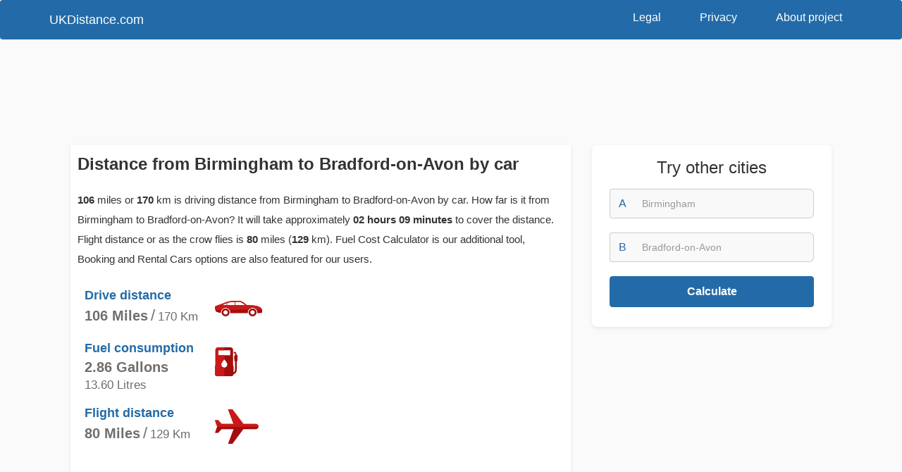

--- FILE ---
content_type: text/html; charset=utf-8
request_url: https://ukdistance.com/route/birmingham/bradford-on-avon
body_size: 6180
content:
<!DOCTYPE html>
<html lang="en">
<head>
  <meta charset="utf-8">
  <meta http-equiv="X-UA-Compatible" content="IE=edge">
  <meta name="viewport" content="width=device-width, initial-scale=1">
  <meta name="description" content="Distance from Birmingham to Bradford-on-Avon or how far is Birmingham from Bradford-on-Avon in miles and km, flight distance or as the crow flies, mileage on map and travel time with fuel cost calculator, hotel booking and rental cars">
  <meta name="keywords" content="distance, Birmingham, to, Bradford-on-Avon, how, far, is, miles, km, mileage, flight, map, travel, time, fuel, cost, calculator, hotel, booking, rental, cars, as, crow, flies">
  <meta property="og:title" content="Distance from Birmingham to Bradford-on-Avon">
  <meta property="og:type" content="website">
  <meta property="og:image" content="https://ukdi.b-cdn.net/assets/img/uk/share_logo.png">
  <meta property="og:description" content="Distance from Birmingham to Bradford-on-Avon or how far is Birmingham from Bradford-on-Avon in miles and km, flight distance or as the crow flies, mileage on map and travel time with fuel cost calculator, hotel booking and rental cars">
  <title>Distance from Birmingham to Bradford-on-Avon</title>
      <link href="https://ukdi.b-cdn.net/assets/css/uk/distance.min.css" rel="stylesheet" media="all">
    <link rel="icon" type="image/png" href="https://ukdi.b-cdn.net/assets/img/uk/favicon.png" sizes="16x16">
  <link rel="icon" type="image/png" href="https://ukdi.b-cdn.net/assets/img/uk/favicon32.png" sizes="32x32">
  <link rel="apple-touch-icon" href="https://ukdi.b-cdn.net/assets/img/uk/distance_57.png" />
  <link rel="apple-touch-icon" sizes="57x57" href="https://ukdi.b-cdn.net/assets/img/uk/distance_57.png" />
  <link rel="apple-touch-icon" sizes="72x72" href="https://ukdi.b-cdn.net/assets/img/uk/distance_72.png" />
  <link rel="apple-touch-icon" sizes="114x114" href="https://ukdi.b-cdn.net/assets/img/uk/distance_114.png" />
  <link rel="apple-touch-icon" sizes="144x144" href="https://ukdi.b-cdn.net/assets/img/uk/distance_144.png" />
</head>
<body><header>
	<nav class="navbar navbar-default">
	  <div class="container">
	    <!-- Brand and toggle get grouped for better mobile display -->
	    <div class="navbar-header">
	    	<button type="button" class="navbar-toggle collapsed" data-toggle="collapse" data-target="#bs-example-navbar-collapse-1" aria-expanded="false">
		        <span class="sr-only">Toggle navigation</span>
		        <span class="icon-bar"></span>
		        <span class="icon-bar"></span>
		        <span class="icon-bar"></span>
		    </button>
	      	<a class="navbar-brand" href="https://ukdistance.com/">UKDistance.com</a>
	    </div>

	    <!-- Collect the nav links, forms, and other content for toggling -->
	    <div class="collapse navbar-collapse" id="bs-example-navbar-collapse-1">
	    	<ul class="nav navbar-nav navbar-right">
	      		<li><a href="https://ukdistance.com/legal">Legal</a></li>
				<li><a href="https://ukdistance.com/privacy">Privacy</a></li>
				<li><a href="https://ukdistance.com/about">About project</a></li>
	      	</ul>
	    </div><!-- /.navbar-collapse -->
	  </div><!-- /.container-fluid -->
	</nav>
</header>
</div><div class="container distance_body">
  <div class="row">
          <div class="hidden-xs col-sm-12 col-md-12 col-lg-12 no-margin no-padding distance_top_ad">
        <!-- ukdistance distance top horizon resp -->
<ins class="adsbygoogle"
     style="display:block"
     data-ad-client="ca-pub-6456112190886042"
     data-ad-slot="1538560849"
     data-ad-format="horizontal"
     data-full-width-responsive="true"></ins>
<script>
(adsbygoogle = window.adsbygoogle || []).push({});
</script>      </div>
      </div>

  <div class="row">
    <!-- LEFT BLOCK -->
    <div class="col-xs-12 col-sm-8 col-md-8 col-lg-8">
      <div class="col-xs-12 hidden-sm hidden-md hidden-lg">
        <span class="right_block_header">Try other cities</span>
        <form class="sidebar_form" method="post" action="/calc">
          <div class="input-group">
            <div class="input-group-addon">A</div>
            <input name="from2" id="from2" type="text" class="form-control" placeholder="Birmingham">
          </div>
          <div class="input-group">
            <div class="input-group-addon">B</div>
            <input name="to2" id="to2" type="text" class="form-control" placeholder="Bradford-on-Avon">
          </div>
          <div class="navbar_button">
            <button type="submit" class="btn btn-default btn-block">Calculate</button>
          </div>
          <input type="hidden" name="fromid2"   id="fromid2" value="">
          <input type="hidden" name="toid2"     id="toid2" value="">
          <input type="hidden" name="fromlat2"  id="fromlat2" value="">
          <input type="hidden" name="fromlon2"  id="fromlon2" value="">
          <input type="hidden" name="tolat2"    id="tolat2" value="">
          <input type="hidden" name="tolon2"    id="tolon2" value="">
        </form>
      </div>

              <div class="row clearfix hidden-sm hidden-md hidden-lg" style="min-height: 300px; clear: both;">
          <!-- ukdistance distance mobile block1 resp -->
<ins class="adsbygoogle"
     style="display:block"
     data-ad-client="ca-pub-6456112190886042"
     data-ad-slot="1848061345"
     data-ad-format="auto"
     data-full-width-responsive="true"></ins>
<script>
(adsbygoogle = window.adsbygoogle || []).push({});
</script>        </div>
      
      <div class="left_block">
        <div class="block_header"><h1>Distance from Birmingham to Bradford-on-Avon by car</h1></div>
        <div class="row row_clear">
          <p><p><span class='bold'>106</span> miles or <span class='bold'>170</span> km is driving distance from Birmingham to Bradford-on-Avon by car. How far is it from Birmingham to Bradford-on-Avon? It will take approximately <span class='bold'>02 hours 09 minutes</span> to cover the distance. Flight distance or as the crow flies is <span class='bold'>80</span> miles  (<span class='bold'>129</span> km). Fuel Cost Calculator is our additional tool, Booking and Rental Cars options are also featured for our users. </p></p>
          <div class="col-xs-12 col-sm-5 col-md-5 col-lg-5 row_clear">
            <div class="distance_info_block">
              <div class="row distance_block row_clear">
                <div class="col-xs-8 col-sm-9 col-md-9 col-lg-8 row_clear">
                  <span class="distance_name">Drive distance</span>
                  <div class="distance_whatever">
                                          <div class="distance_miles"><span>106</span> Miles</div>
                      <div class="distance_sep">/</div>
                      <div class="distance_km"><span>170</span> Km</div>
                                      </div>
                </div>
                <div class="col-xs-4 col-sm-3 col-md-3 col-lg-4 distance_icon no-padding-inside">
                  <img src="https://ukdi.b-cdn.net/assets/img/uk/car.svg" alt="Drive distance">
                </div>
              </div>
              <div class="row distance_block row_clear">
                <div class="col-xs-8 col-sm-9 col-md-9 col-lg-8 row_clear">
                  <span class="distance_name">Fuel consumption</span>
                  <div class="distance_whatever">
                                          <div class="distance_miles"><span>2.86</span> Gallons</div>
                      <div class="distance_km"><span>13.60</span> Litres</div>
                                      </div>
                </div>
                <div class="col-xs-4 col-sm-3 col-md-3 col-lg-4 distance_icon no-padding-inside">
                  <img src="https://ukdi.b-cdn.net/assets/img/uk/gas_station.svg" alt="Fuel consumption">
                </div>
              </div>
              <div class="row distance_block row_clear">
                <div class="col-xs-8 col-sm-9 col-md-9 col-lg-8 row_clear">
                  <span class="distance_name">Flight distance</span>
                  <div class="distance_whatever">
                                          <div class="distance_miles"><span>80</span> Miles</div>
                      <div class="distance_sep">/</div>
                      <div class="distance_km"><span>129</span> Km</div>
                                      </div>
                </div>
                <div class="col-xs-4 col-sm-3 col-md-3 col-lg-4 distance_icon no-padding-inside">
                  <img src="https://ukdi.b-cdn.net/assets/img/uk/plane.svg" alt="Flight distance">
                </div>
              </div>
            </div>
          </div>
          <div class="col-xs-12 col-sm-7 col-md-7 col-lg-7">
                          <!-- ukdistance distance block1 resp -->
<ins class="adsbygoogle"
     style="display:block"
     data-ad-client="ca-pub-6456112190886042"
     data-ad-slot="1823585586"
     data-ad-format="auto"
     data-full-width-responsive="true"></ins>
<script>
(adsbygoogle = window.adsbygoogle || []).push({});
</script>                      </div>
        </div>
        <p></p>
      </div>

              <div class="row clearfix hidden-sm hidden-md hidden-lg" style="min-height: 300px; clear: both;">
          <!-- ukdistance distance mobile block2 resp -->
<ins class="adsbygoogle"
     style="display:block"
     data-ad-client="ca-pub-6456112190886042"
     data-ad-slot="8383170795"
     data-ad-format="auto"
     data-full-width-responsive="true"></ins>
<script>
(adsbygoogle = window.adsbygoogle || []).push({});
</script>        </div>
      
      <div class="left_block return_block">
        <img src="https://ukdi.b-cdn.net/assets/img/uk/car_small.svg" alt="Don't forget"> See the return route - <a href="https://ukdistance.com/route/bradford-on-avon/birmingham">Distance from <span>Bradford-on-Avon</span> to <span>Birmingham</span></a>      </div>

      <div class="left_block">
        <div class="block_header"><h2>How far is Birmingham from Bradford-on-Avon?</h2></div>
        <div id="map-canvas">
          <div id="loadmap">
            <button class="btn btn-danger btn-lg">SHOW MAP</button>
          </div>
        </div>
        <div class="map_footer">Your route travel time from Birmingham to Bradford-on-Avon by car will take:  <span id="drivetime" style="font-weight: 600;">02 hours 09 minutes</span></div>
                
        <p>Press "Show map" button to reveal the map with the route for distance from Birmingham to Bradford-on-Avon. To use our Fuel Calculator tool please make sure that MPG is right for your car then click "Calculate". There are some more great features awaiting. Scroll down. </p>
      </div>

      <script type="text/javascript">
        function calc_fuel2(price_fuel, mpg, distance) {
          price_fuel = parseFloat(price_fuel);
          mpg = parseFloat(mpg);
          distance = parseFloat(distance);
          gallons = (distance/mpg).toFixed(2);          price = (gallons * price_fuel).toFixed(1);
          return document.getElementById('results2').innerHTML = "<hr><p>Fuel consumption: <span>" + gallons + "</span> gallons</p> <p>Cost: <span>£" + price + "</span></p>";
        };
      </script>

      <div class="left_block hidden-sm hidden-md hidden-lg">
        <span class="right_block_header">Fuel Cost Calculator</span>
        <div role="form" class="calculation_form">
          <div class="row row_clear">
            <div class="col-xs-12 col-sm-12 col-md-12 col-lg-12 row_clear">
                <div class="form-group">
                  <label for="fuel2">Fuel price per gallon</label>
                  <input type="text" class="form-control" id="fuel2" value="5.95">
                </div>
            </div>
            <div class="col-xs-12 col-sm-12 col-md-5 col-lg-5 row_clear">
              <div class="form-group">
                <label for="fuelConsumption2">MPG</label>
                  <input type="text" class="form-control" id="fuelConsumption2" value="37">
              </div>
            </div>
            <div class="form_distance col-xs-12 col-sm-12 col-md-7 col-lg-6 col-lg-offset-1" style="padding-right: 0px;">
              <div class="form-group">
                <label for="miroute2">Distance miles</label>
                <input type="text" class="form-control" id="miroute2" value="106">
              </div>
            </div>
            <div class="col-xs-12 col-sm-12 col-md-12 col-lg-12 calculation_form_info row_clear">
              <p id="results2"></p>
            </div>
            <div class="col-xs-12 col-sm-12 col-md-12 col-lg-12 row_clear">
              <button type="submit" onclick="calc_fuel2(document.getElementById('fuel2').value,document.getElementById('fuelConsumption2').value,document.getElementById('miroute2').value)" class="btn btn-default btn-block">Calculate</button>
            </div>
          </div>
        </div>
      </div>

            <div class="left_block">
        <div class="block_header"><h2>Book a Hotel for your trip to Bradford-on-Avon</h2></div>
        <p>Don't know where to stay in Bradford-on-Avon? We have hotel booking options for you and also Car Rentals to your right.</p>
        <ins class="bookingaff" data-aid="1815426" data-target_aid="1815426" data-prod="map" data-width="100%" data-height="590" data-lang="xu" data-address="Bradford-on-Avon" data-dest_id="0" data-dest_type="landmark" data-latitude="" data-longitude="" data-landmark_name="Bradford-on-Avon" data-mwhsb="0" data-checkin="2026-01-24" data-checkout="2026-01-27"></ins>
      </div>
      
      
            <div class="left_block">
        <div class="block_header"><h2>Other routes from Birmingham</h2></div>
        <div class="row other_routes">
                                  <div class="col-xs-12 col-sm-6 col-md-6 col-lg-6 no-padding no-margin">
                              <a href="https://ukdistance.com/route/birmingham/thirsk">Distance from <span>Birmingham</span> to <span>Thirsk</span></a>
                          </div>
                        <div class="col-xs-12 col-sm-6 col-md-6 col-lg-6 no-padding no-margin">
                              <a href="https://ukdistance.com/route/birmingham/greenhill">Distance from <span>Birmingham</span> to <span>Greenhill</span></a>
                          </div>
                        <div class="col-xs-12 col-sm-6 col-md-6 col-lg-6 no-padding no-margin">
                              <a href="https://ukdistance.com/route/birmingham/hemsworth">Distance from <span>Birmingham</span> to <span>Hemsworth</span></a>
                          </div>
                        <div class="col-xs-12 col-sm-6 col-md-6 col-lg-6 no-padding no-margin">
                              <a href="https://ukdistance.com/route/birmingham/grappenhall">Distance from <span>Birmingham</span> to <span>Grappenhall</span></a>
                          </div>
                        <div class="col-xs-12 col-sm-6 col-md-6 col-lg-6 no-padding no-margin">
                              <a href="https://ukdistance.com/route/birmingham/bonhill">Distance from <span>Birmingham</span> to <span>Bonhill</span></a>
                          </div>
                        <div class="col-xs-12 col-sm-6 col-md-6 col-lg-6 no-padding no-margin">
                              <a href="https://ukdistance.com/route/birmingham/deganwy">Distance from <span>Birmingham</span> to <span>Deganwy</span></a>
                          </div>
                                              <div class="col-xs-12 col-sm-6 col-md-6 col-lg-6 no-padding no-margin">
                              <a href="https://ukdistance.com/route/birmingham/cranleigh">Distance from <span>Birmingham</span> to <span>Cranleigh</span></a>
                          </div>
                        <div class="col-xs-12 col-sm-6 col-md-6 col-lg-6 no-padding no-margin">
                              <a href="https://ukdistance.com/route/birmingham/isle-of-skye">Distance from <span>Birmingham</span> to <span>Isle of Skye</span></a>
                          </div>
                        <div class="col-xs-12 col-sm-6 col-md-6 col-lg-6 no-padding no-margin">
                              <a href="https://ukdistance.com/route/birmingham/comber">Distance from <span>Birmingham</span> to <span>Comber</span></a>
                          </div>
                        <div class="col-xs-12 col-sm-6 col-md-6 col-lg-6 no-padding no-margin">
                              <a href="https://ukdistance.com/route/birmingham/cumnock">Distance from <span>Birmingham</span> to <span>Cumnock</span></a>
                          </div>
                        <div class="col-xs-12 col-sm-6 col-md-6 col-lg-6 no-padding no-margin">
                              <a href="https://ukdistance.com/route/birmingham/bewdley">Distance from <span>Birmingham</span> to <span>Bewdley</span></a>
                          </div>
                        <div class="col-xs-12 col-sm-6 col-md-6 col-lg-6 no-padding no-margin">
                              <a href="https://ukdistance.com/route/birmingham/lydney">Distance from <span>Birmingham</span> to <span>Lydney</span></a>
                          </div>
                              </div>
      </div>
          </div>
    <!-- END LEFT BLOCK-->

    <!-- RIGHT BLOCK -->
<div class="hidden-xs col-sm-4 col-md-4 col-lg-4">
  <!-- Sidebar form -->
  <div class="right_block">
    <span class="right_block_header">Try other cities</span>
    <form class="sidebar_form" method="post" action="/calc">
      <div class="input-group">
        <div class="input-group-addon">A</div>
        <input name="from" id="from" type="text" class="form-control" placeholder="Birmingham" required>
      </div>
      <div class="input-group">
        <div class="input-group-addon">B</div>
        <input name="to" id="to" type="text" class="form-control" placeholder="Bradford-on-Avon" required>
      </div>
      <div class="navbar_button">
        <button type="submit" class="btn btn-default btn-block">Calculate</button>
      </div>
      <input type="hidden" name="fromid" id="fromid" value="">
      <input type="hidden" name="toid" id="toid" value="">
      <input type="hidden" name="fromlat" id="fromlat" value="">
      <input type="hidden" name="fromlon" id="fromlon" value="">
      <input type="hidden" name="tolat" id="tolat" value="">
      <input type="hidden" name="tolon" id="tolon" value="">
    </form>
  </div>

  <!-- Sidebar weather -->
  
  <div class="sidebar_ads" style="margin-bottom: 35px;">
          <!-- ukdistance distance 300x600 -->
<ins class="adsbygoogle"
     style="display:inline-block;width:300px;height:600px"
     data-ad-client="ca-pub-6456112190886042"
     data-ad-slot="2249007283"></ins>
<script>
(adsbygoogle = window.adsbygoogle || []).push({});
</script>      </div>

  <script type="text/javascript">
    function calc_fuel(price_fuel, mpg, distance) {
      price_fuel = parseFloat(price_fuel);
      mpg = parseFloat(mpg);
      distance = parseFloat(distance);
      gallons = (distance/mpg).toFixed(2);      price = (gallons * price_fuel).toFixed(1);
      return document.getElementById('results').innerHTML = "<hr><p>Fuel consumption: <span>" + gallons + "</span> gallons</p> <p>Cost: <span>£" + price + "</span></p>";
    };
  </script>

  <div class="right_block">
    <span class="right_block_header">Fuel Cost Calculator</span>
    <div role="form" class="calculation_form">
      <div class="row row_clear">
        <div class="col-xs-12 col-sm-12 col-md-12 col-lg-12 row_clear">
            <div class="form-group">
              <label for="fuel">Fuel price per gallon</label>
              <input type="text" class="form-control" id="fuel" value="5.95">
            </div>
        </div>
        <div class="col-xs-12 col-sm-12 col-md-5 col-lg-5 row_clear">
          <div class="form-group">
            <label for="fuelConsumption">MPG</label>
              <input type="text" class="form-control" id="fuelConsumption" value="37">
          </div>
        </div>
        <div class="form_distance col-xs-12 col-sm-12 col-md-7 col-lg-6 col-lg-offset-1" style="padding-right: 0px;">
          <div class="form-group">
            <label for="miroute">Distance miles</label>
            <input type="text" class="form-control" id="miroute" value="106">
          </div>
        </div>
        <div class="col-xs-12 col-sm-12 col-md-12 col-lg-12 calculation_form_info row_clear">
          <p id="results"></p>
        </div>
        <div class="col-xs-12 col-sm-12 col-md-12 col-lg-12 row_clear">
          <button type="submit" onclick="calc_fuel(document.getElementById('fuel').value,document.getElementById('fuelConsumption').value,document.getElementById('miroute').value)" class="btn btn-default btn-block">Calculate</button>
        </div>
      </div>
    </div>
  </div>

    <div class="right_block">
    <span class="right_block_header">Rental сars in Bradford-on-Avon</span>
    <div class="rental_block">
            <a href="https://www.rentalcars.com/?affiliateCode=pawww096" target="_blank" class="rental_item" rel="noopener">
        <span class="rental_item_header">small</span>
        <img src="https://ukdi.b-cdn.net/assets/img/uk/rent1.jpg">
        <span>From $45</span>
      </a>
            <a href="https://www.rentalcars.com/?affiliateCode=pawww096" target="_blank" class="rental_item" rel="noopener">
        <span class="rental_item_header">large</span>
        <img src="https://ukdi.b-cdn.net/assets/img/uk/rent2.jpg">
        <span>From $50</span>
      </a>
            <a href="https://www.rentalcars.com/?affiliateCode=pawww096" target="_blank" class="rental_item" rel="noopener">
        <span class="rental_item_header">convertible</span>
        <img src="https://ukdi.b-cdn.net/assets/img/uk/rent3.jpg">
        <span>From $100</span>
      </a>
            <a href="https://www.rentalcars.com/?affiliateCode=pawww096" target="_blank" class="rental_item" rel="noopener">
        <span class="rental_item_header">premium</span>
        <img src="https://ukdi.b-cdn.net/assets/img/uk/rent4.jpg">
        <span>From $60</span>
      </a>
            <a href="https://www.rentalcars.com/?affiliateCode=pawww096" target="_blank" class="rental_item" rel="noopener">
        <span class="rental_item_header">people carriers</span>
        <img src="https://ukdi.b-cdn.net/assets/img/uk/rent5.jpg">
        <span>From $60</span>
      </a>
            <a href="https://www.rentalcars.com/?affiliateCode=pawww096" target="_blank" class="rental_item" rel="noopener">
        <span class="rental_item_header">SUV</span>
        <img src="https://ukdi.b-cdn.net/assets/img/uk/rent6.jpg">
        <span>From $59</span>
      </a>
            <div class="by_rentalcars"><a href="https://www.rentalcars.com/?affiliateCode=pawww096" rel="noopener" target="_blank"><img src="https://ukdi.b-cdn.net/assets/img/uk/rentalcars.jpg"></a></div>
    </div>
  </div>
  </div>
<!-- END RIGHT BLOCK-->
    
  </div>

  <div class="container">
    <div class="row left_block share_form">
      <div class="block_header">Share this page</div>
      <p class="p-row share_text">UKdistance team would very much appreciate if you shared our website with your community, friends, family etc. We hope that UKdistance has met all of your expectation. Working hard to unsure that our users are getting the best info and website interaction experience. Enjoy our distance calculator for United Kingdom, weather forecasts, fuel cost calculation and map visualization.</p>
      <div class="col-xs-12 col-sm-6 col-md-6 col-lg-6">
        <p>Link for your blog / website</p>
        <div class="input-group">
          <span class="input-group-addon">HTML</span>
          <input id="html_share" type="text" class="form-control" value='<a href="https://ukdistance.com/route/birmingham/bradford-on-avon">Distance from Birmingham to Bradford-on-Avon</a>' readonly>
          <span class="input-group-btn">
              <button class="btn btn-default" type="button" data-clipboard-target="#html_share"><img src="https://ukdi.b-cdn.net/assets/img/uk/copy.svg" alt="copy"></button>
            </span>
        </div>
      </div>
      <div class="col-xs-12 col-sm-6 col-md-6 col-lg-6">
        <p>Link to share via messenger</p>
        <div class="input-group">
          <span class="input-group-addon"></span>
          <input id="link_share" type="text" class="form-control" value="https://ukdistance.com/route/birmingham/bradford-on-avon" readonly>
          <span class="input-group-btn">
              <button class="btn btn-default" type="button" data-clipboard-target="#link_share"><img src="https://ukdi.b-cdn.net/assets/img/uk/copy.svg" alt="copy"></button>
            </span>
        </div>
      </div>
    </div>
  </div>

      <div class="row last_distance_block">
      <span class="span_header">Last distance calculations</span>
            <div class="col-xs-6 col-sm-4 col-md-3 col-lg-3">
        <div class="last_calc_block">
          <a href="https://ukdistance.com/route/derby/bolton">Distance from <span>Derby</span> to <span>Bolton</span></a>
          <span class="last_calc_time">35 min  ago</span>
        </div>
      </div>
            <div class="col-xs-6 col-sm-4 col-md-3 col-lg-3">
        <div class="last_calc_block">
          <a href="https://ukdistance.com/route/wigan/cambridge">Distance from <span>Wigan</span> to <span>Cambridge</span></a>
          <span class="last_calc_time">1 hour  ago</span>
        </div>
      </div>
            <div class="col-xs-6 col-sm-4 col-md-3 col-lg-3">
        <div class="last_calc_block">
          <a href="https://ukdistance.com/route/wigan/northampton">Distance from <span>Wigan</span> to <span>Northampton</span></a>
          <span class="last_calc_time">1 hour  ago</span>
        </div>
      </div>
            <div class="col-xs-6 col-sm-4 col-md-3 col-lg-3">
        <div class="last_calc_block">
          <a href="https://ukdistance.com/route/wigan/newcastle-upon-tyne">Distance from <span>Wigan</span> to <span>Newcastle upon Tyne</span></a>
          <span class="last_calc_time">1 hour  ago</span>
        </div>
      </div>
            <div class="col-xs-6 col-sm-4 col-md-3 col-lg-3">
        <div class="last_calc_block">
          <a href="https://ukdistance.com/route/worsley/bexhill">Distance from <span>Worsley</span> to <span>Bexhill</span></a>
          <span class="last_calc_time">1 hour  ago</span>
        </div>
      </div>
            <div class="col-xs-6 col-sm-4 col-md-3 col-lg-3">
        <div class="last_calc_block">
          <a href="https://ukdistance.com/route/gunton/hopton-on-sea">Distance from <span>Gunton</span> to <span>Hopton on Sea</span></a>
          <span class="last_calc_time">2 hour  ago</span>
        </div>
      </div>
            <div class="col-xs-6 col-sm-4 col-md-3 col-lg-3">
        <div class="last_calc_block">
          <a href="https://ukdistance.com/route/redruth/birmingham">Distance from <span>Redruth</span> to <span>Birmingham</span></a>
          <span class="last_calc_time">3 hour  ago</span>
        </div>
      </div>
            <div class="col-xs-6 col-sm-4 col-md-3 col-lg-3">
        <div class="last_calc_block">
          <a href="https://ukdistance.com/route/long-eaton/carlton">Distance from <span>Long Eaton</span> to <span>Carlton</span></a>
          <span class="last_calc_time">3 hour  ago</span>
        </div>
      </div>
            <div class="col-xs-6 col-sm-4 col-md-3 col-lg-3">
        <div class="last_calc_block">
          <a href="https://ukdistance.com/route/tenby/laugharne">Distance from <span>Tenby</span> to <span>Laugharne</span></a>
          <span class="last_calc_time">3 hour  ago</span>
        </div>
      </div>
            <div class="col-xs-6 col-sm-4 col-md-3 col-lg-3">
        <div class="last_calc_block">
          <a href="https://ukdistance.com/route/york/norwich">Distance from <span>York</span> to <span>Norwich</span></a>
          <span class="last_calc_time">4 hour  ago</span>
        </div>
      </div>
            <div class="col-xs-6 col-sm-4 col-md-3 col-lg-3">
        <div class="last_calc_block">
          <a href="https://ukdistance.com/route/hove/lutterworth">Distance from <span>Hove</span> to <span>Lutterworth</span></a>
          <span class="last_calc_time">5 hours  ago</span>
        </div>
      </div>
            <div class="col-xs-6 col-sm-4 col-md-3 col-lg-3">
        <div class="last_calc_block">
          <a href="https://ukdistance.com/route/hove/mitcham">Distance from <span>Hove</span> to <span>Mitcham</span></a>
          <span class="last_calc_time">5 hours  ago</span>
        </div>
      </div>
          </div>
  </div>	<footer>
		<div class="container">
			<div class="row">
				<div class="col-xs-12 col-sm-5 col-md-6 col-lg-4">
					<a href="#" class="footer_logo">UKDistance.com</a>
					<p>UK distance calculator service was created to find out how far is one city from another with fuel costs calculator and weather forecasts.</p>
				</div>
				<div class="hidden-xs col-sm-7 col-md-6 col-lg-7 pull-right">
					<div class="text-right footer_links">
						<a href="https://ukdistance.com/legal">Legal</a>
						<a href="https://ukdistance.com/privacy">Privacy</a>
						<a href="https://ukdistance.com/about">About project</a>
					</div>
					<p class="text-right footer_light">UKDistance.com © 2014-2019 All rights reserved.</p>
				</div>
				<div class="col-xs-12 hidden-sm hidden-md hidden-lg">
					<div class="footer_mobile_links">
						<a href="https://ukdistance.com/legal">Legal</a>
						<a href="https://ukdistance.com/privacy">Privacy</a>
						<a href="https://ukdistance.com/about">About project</a>
					</div>
					<p class="footer_light">UKDistance.com © 2014-2019 All rights reserved.</p>
				</div>
			</div>
		</div>
	</footer>

    <!-- Include all compiled plugins (below), or include individual files as needed -->
        	<script src="https://ukdi.b-cdn.net/assets/js/distance.min.js"></script>
  	      	    	    
    	<!-- Global site tag (gtag.js) - Google Analytics -->
<script defer src="https://www.googletagmanager.com/gtag/js?id=UA-50187196-8"></script>
<script>
  window.dataLayer = window.dataLayer || [];
  function gtag(){dataLayer.push(arguments);}
  gtag('js', new Date());
  gtag('config', 'UA-50187196-8');
</script>	</script>
		<!-- BOOKING -->
	<script defer defer type="text/javascript">
		$(window).scroll(function(){var loaded=0;var position=$(window).scrollTop();if(position>200&&loaded==0){(function(d,sc,u){var s=d.createElement(sc),p=d.getElementsByTagName(sc)[0];s.type='text/javascript';s.async=!0;s.src=u+'?v='+(+new Date());p.parentNode.insertBefore(s,p)})(document,'script','//aff.bstatic.com/static/affiliate_base/js/flexiproduct.js');loaded=1}})
	</script>
		<script async src="https://pagead2.googlesyndication.com/pagead/js/adsbygoogle.js"></script>
  </body>
</html>

--- FILE ---
content_type: text/html; charset=utf-8
request_url: https://www.google.com/recaptcha/api2/aframe
body_size: 268
content:
<!DOCTYPE HTML><html><head><meta http-equiv="content-type" content="text/html; charset=UTF-8"></head><body><script nonce="Jh6xNe6Ct9P3NCi1uGxN0Q">/** Anti-fraud and anti-abuse applications only. See google.com/recaptcha */ try{var clients={'sodar':'https://pagead2.googlesyndication.com/pagead/sodar?'};window.addEventListener("message",function(a){try{if(a.source===window.parent){var b=JSON.parse(a.data);var c=clients[b['id']];if(c){var d=document.createElement('img');d.src=c+b['params']+'&rc='+(localStorage.getItem("rc::a")?sessionStorage.getItem("rc::b"):"");window.document.body.appendChild(d);sessionStorage.setItem("rc::e",parseInt(sessionStorage.getItem("rc::e")||0)+1);localStorage.setItem("rc::h",'1769104254479');}}}catch(b){}});window.parent.postMessage("_grecaptcha_ready", "*");}catch(b){}</script></body></html>